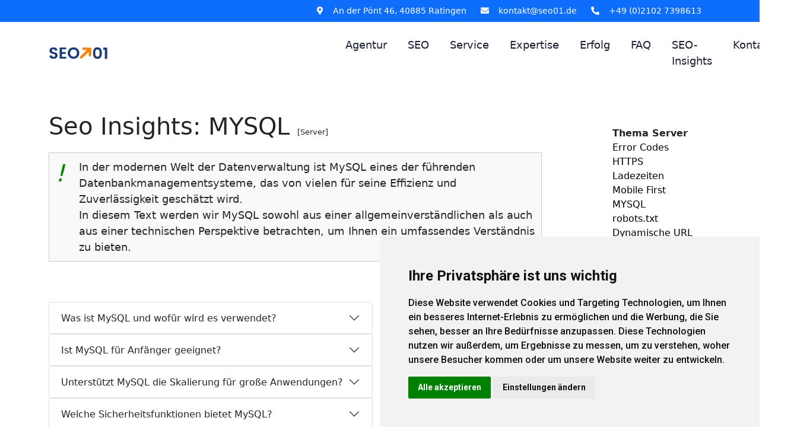

--- FILE ---
content_type: text/html; charset=UTF-8
request_url: https://seo01.de/glossar/seo-erklaerung-MYSQL.php
body_size: 8264
content:
<!DOCTYPE html>
<html lang="de">

<head>
<meta charset="utf-8">
<title>Alles, was Sie über MySQL wissen müssen</title>
<meta content="width=device-width, initial-scale=1.0" name="viewport">
<meta content="MySQL, Datenbank-Management, SQL, relationale Datenbanken, MySQL für Anfänger, MySQL für Entwickler" name="keywords">
<meta content="Entdecken Sie die Welt von MySQL - von Grundlagen für Anfänger bis hin zu fortgeschrittenen technischen Details für Entwickler. Finden Sie Antworten auf Ihre MySQL-Fragen in unserem umfassenden Leitfaden." name="description">

<!-- Favicon -->
<link href="../img/favicon.ico" rel="icon">

<!-- Google Web Fonts -->
<link rel="preconnect" href="https://fonts.googleapis.com">
<link rel="preconnect" href="https://fonts.gstatic.com" crossorigin>
<link
href="https://fonts.googleapis.com/css2?family=Montserrat:wght@400;500&family=Roboto:wght@500;700&display=swap"
rel="stylesheet">

<!-- Icon Font Stylesheet -->
<link href="https://cdnjs.cloudflare.com/ajax/libs/font-awesome/5.10.0/css/all.min.css" rel="stylesheet">
<link href="https://cdn.jsdelivr.net/npm/bootstrap-icons@1.4.1/font/bootstrap-icons.css" rel="stylesheet">

<!-- Libraries Stylesheet -->
<link href="/lib/animate/animate.min.css" rel="stylesheet">
<link href="/lib/owlcarousel/assets/owl.carousel.min.css" rel="stylesheet">
<link href="/lib/lightbox/css/lightbox.min.css" rel="stylesheet">

<!-- Customized Bootstrap Stylesheet -->

<link href="https://cdn.jsdelivr.net/npm/bootstrap@5.1.3/dist/css/bootstrap.min.css" rel="stylesheet" integrity="sha384-1BmE4kWBq78iYhFldvKuhfTAU6auU8tT94WrHftjDbrCEXSU1oBoqyl2QvZ6jIW3" crossorigin="anonymous">
<!-- Template Stylesheet -->
<link href="/css/style.css" rel="stylesheet">


<script src="//www.privacypolicies.com/public/cookie-consent/3.1.0/cookie-consent.js"></script>
<script>
document.addEventListener('DOMContentLoaded', function () {
cookieconsent.run({"notice_banner_type":"simple","consent_type":"express","palette":"light","language":"de","website_name":"seo01.de","cookies_policy_url":"https://www.seo01.de/datenschutz.php"});
});
</script>


<!-- Google Tag Manager -->
<script>(function(w,d,s,l,i){w[l]=w[l]||[];w[l].push({'gtm.start':
new Date().getTime(),event:'gtm.js'});var f=d.getElementsByTagName(s)[0],
j=d.createElement(s),dl=l!='dataLayer'?'&l='+l:'';j.async=true;j.src=
'https://www.googletagmanager.com/gtm.js?id='+i+dl;f.parentNode.insertBefore(j,f);
})(window,document,'script','dataLayer','GTM-NMJ97R8B');</script>
<!-- End Google Tag Manager -->


<style>.info-box {
border: 1px solid #ccc;
background-color: #f9f9f9;
padding: 10px;
position: relative;
margin: 20px 0;
}

.info-box .icon {
position: absolute;
top: 10px;
left: 10px;
font-size: 30px; /* Größe des Ausrufezeichen-Icons */
color: green; /* Farbe des Ausrufezeichen-Icons */
}

.info-box .text {
margin-left: 40px; /* Stellen Sie sicher, dass der Text nicht hinter dem Icon verdeckt wird */
font-size:18px;
}</style>







</head>

<body>



		<!-- Google Tag Manager (noscript) -->
		<noscript><iframe src="https://www.googletagmanager.com/ns.html?id=GTM-NMJ97R8B"
		height="0" width="0" style="display:none;visibility:hidden"></iframe></noscript>
		<!-- End Google Tag Manager (noscript) -->
				


		
		<!-- Topbar Start -->
    <div class="container-fluid bg-primary text-white d-none d-lg-flex">
        <div class="container py-2">
            <div class="d-flex align-items-center">
                
                <div class="ms-auto d-flex align-items-center">
                    <small class="ms-4"><i class="fa fa-map-marker-alt me-3"></i>An der Pönt 46, 40885 Ratingen</small>
                    <small class="ms-4"><i class="fa fa-envelope me-3"></i>kontakt@seo01.de</small>
                    <small class="ms-4"><i class="fa fa-phone-alt me-3"></i>+49 (0)2102 7398613</small>
                    <div class="ms-3 d-flex">
                        <a class="btn btn-sm-square btn-light text-primary rounded-circle ms-2 d-none" href="https://www.facebook.com/sharer.php?u=https://www.seo01.de/" target="_blank"><i
                                class="fab fa-facebook-f"></i></a>
                        <a class="btn btn-sm-square btn-light text-primary rounded-circle ms-2 d-none" href=""><i
                                class="fab fa-twitter"></i></a>
                        <a class="btn btn-sm-square btn-light text-primary rounded-circle ms-2 d-none" href=""><i
                                class="fab fa-youtube"></i></a>
                        <a class="btn btn-sm-square btn-light text-primary rounded-circle ms-2 d-none" href=""><i
                                class="fab fa-linkedin-in"></i></a>
                    </div>
                </div>
            </div>
        </div>
    </div>
    <!-- Topbar End -->

<style>
    .navbar img { /* Wählt das img-Element innerhalb der Navigationsleiste aus */
        margin-right: 400px; /* Setzt den rechten Außenabstand auf 400px */
    }
</style>		<!-- Navbar Start -->
    <div class="container-fluid bg-white sticky-top">
        <div class="container">
            <nav class="navbar navbar-expand-lg bg-white navbar-light p-lg-0">
                <a href="https://seo01.de/"><img width="100" src="https://seo01.de/img/logo.png" ALT="SEO aus 20 jähriger Erfahrung"></a>
                <button type="button" class="navbar-toggler me-0" data-bs-toggle="collapse"
                    data-bs-target="#navbarCollapse">
                    <span class="navbar-toggler-icon"></span>
                </button>
                <div class="collapse navbar-collapse" id="navbarCollapse">
                    <div class="navbar-nav"> 
                    		<a href="/" class="nav-item nav-link">Agentur</a>
                        <a href="/#sectionSeo" class="nav-item nav-link">SEO</a>
                        <a href="/#sectionService" class="nav-item nav-link">Service</a>
                        <a href="/#sectionExpertise" class="nav-item nav-link">Expertise</a>
                        <a href="/#sectionErfolg" class="nav-item nav-link">Erfolg</a>
                    		<a href="/#sectionErfolg" class="nav-item nav-link">FAQ</a>
                        <a href="https://seo01.de/glossar/seo-erklaerung-Algorithmus.php" class="nav-item nav-link">SEO-Insights</a>
                        <a href="/#sectionKontakt" class="nav-item nav-link">Kontakt</a>
                        
                    </div>
                    <div class="ms-auto d-none d-lg-block">
                    </div>
                </div>
            </nav>
        </div>
    </div>
    <!-- Navbar End -->
<div class="container-lg mt-5" style="">
    	<div class="row">
    		<div class="col-md-9">

    			
    			<h1>Seo Insights: MYSQL <font size="2"> [Server]</font></h1>
					<div class="info-box">
					    <div class="icon">
					        <i><h1>!</h1></i> <!-- Stellen Sie hier das gewünschte Icon ein -->
					    </div>
					    <div class="text">
					    
In der modernen Welt der Datenverwaltung ist MySQL eines der führenden Datenbankmanagementsysteme, das von vielen für seine Effizienz und Zuverlässigkeit geschätzt wird.<br> In diesem Text werden wir MySQL sowohl aus einer allgemeinverständlichen als auch aus einer technischen Perspektive betrachten, um Ihnen ein umfassendes Verständnis zu bieten.<br>

					    </div>
					</div>





					<br><br>
					<!--<b><u>Die wichtigsten Fragen vorweg:</u></b><br>-->

					<div class="row">
						<div class="accordion col-md-8" id="accordionExample">
							<div class="accordion-item">
								<h2 class="accordion-header" id="heading4a">
									<button class="accordion-button collapsed" type="button" data-bs-toggle="collapse" data-bs-target="#collapse4a" aria-expanded="false" aria-controls="collapse4a">
									Was ist MySQL und wofür wird es verwendet?
									</button>
								</h2>
								<div id="collapse4a" class="accordion-collapse collapse" aria-labelledby="heading4a" data-bs-parent="#accordionExample">
									<div class="accordion-body">
										MySQL ist ein Open-Source-relationalen Datenbankmanagementsystem (RDBMS), das auf SQL (Structured Query Language) basiert. Es wird verwendet, um Daten effizient zu verwalten und zu organisieren, und findet häufig Anwendung in Web-Entwicklungsprojekten, einschließlich Online-Shops und Content-Management-Systemen.
									</div>
								</div>
							</div>
						</div>
					</div>

					<div class="row">
						<div class="accordion col-md-8" id="accordionExample1">
							<div class="accordion-item">
								<h2 class="accordion-header" id="heading4a1">
									<button class="accordion-button collapsed" type="button" data-bs-toggle="collapse" data-bs-target="#collapse4a1" aria-expanded="false" aria-controls="collapse4a1">
										Ist MySQL für Anfänger geeignet?
									</button>
								</h2>
								<div id="collapse4a1" class="accordion-collapse collapse" aria-labelledby="heading4a1" data-bs-parent="#accordionExample1">
									<div class="accordion-body">
									Ja, MySQL ist aufgrund seiner einfachen Bedienung und dem unkomplizierten Datenbankdesign für Anfänger gut geeignet. Es gibt eine große Community und zahlreiche Ressourcen, die Anfängern beim Einstieg helfen.
									</div>
								</div>
							</div>
						</div>
					</div>


					<div class="row">
						<div class="accordion col-md-8" id="accordionExample2">
							<div class="accordion-item">
								<h2 class="accordion-header" id="heading4a2">
									<button class="accordion-button collapsed" type="button" data-bs-toggle="collapse" data-bs-target="#collapse4a2" aria-expanded="false" aria-controls="collapse4a2">
										Unterstützt MySQL die Skalierung für große Anwendungen?
									</button>
								</h2>
								<div id="collapse4a2" class="accordion-collapse collapse" aria-labelledby="heading4a2" data-bs-parent="#accordionExample2">
									<div class="accordion-body">
										Ja, MySQL ist leicht skalierbar und kann sowohl vertikal (durch Hinzufügen von Ressourcen zum vorhandenen System) als auch horizontal (durch Hinzufügen von zusätzlichen Servern oder Instanzen) skaliert werden, um die Anforderungen groß angelegter Anwendungen zu erfüllen.
									</div>
								</div>
							</div>
						</div>
					</div>

					<div class="row">
						<div class="accordion col-md-8" id="accordionExample3">
							<div class="accordion-item">
								<h2 class="accordion-header" id="heading4a3">
									<button class="accordion-button collapsed" type="button" data-bs-toggle="collapse" data-bs-target="#collapse4a3" aria-expanded="false" aria-controls="collapse4a3">
										Welche Sicherheitsfunktionen bietet MySQL?
									</button>
								</h2>
								<div id="collapse4a3" class="accordion-collapse collapse" aria-labelledby="heading4a3" data-bs-parent="#accordionExample3">
									<div class="accordion-body">
										MySQL bietet umfangreiche Sicherheitsfunktionen wie Benutzerprivilegien, starke Verschlüsselungsmöglichkeiten, SSL/TLS-Verschlüsselung für sichere Verbindungen und weitere Werkzeuge zur Verhinderung von SQL-Injection und Datenbank-Audits.
									</div>
								</div>
							</div>
						</div>
					</div>


					<div class="row">
						<div class="accordion col-md-8" id="accordionExample4">
							<div class="accordion-item">
								<h2 class="accordion-header" id="heading4a4">
									<button class="accordion-button collapsed" type="button" data-bs-toggle="collapse" data-bs-target="#collapse4a4" aria-expanded="false" aria-controls="collapse4a4">
										Wie verbessert man die Performance einer MySQL-Datenbank?
									</button>
								</h2>
								<div id="collapse4a4" class="accordion-collapse collapse" aria-labelledby="heading4a4" data-bs-parent="#accordionExample4">
									<div class="accordion-body">
										Die Performance einer MySQL-Datenbank kann durch Feintuning von Konfigurationsparametern, Indizierung zur optimierten Abfrageausführung, effektives Caching, Partitionierung von Daten und Einsatz von Replikations-Strategien für Lastverteilung verbessert werden.
									</div>
								</div>
							</div>
						</div>
					</div>







					<br><br>

		<div id="sectionAnalyse" style="margin-bottom: 100px"></div>    
			<div class="container">
				<h5 class="mt-2 text-primary">
					Lassen Sie jetzt Ihre Seite kostenlos auf Seo Kriterien prüfen.
				</h5>
				<div id="containerAnalyseForm">
					<div class="input-group mt-5">
						<input type="text" id="analyseName" name="analyseName" placeholder="Name*" class="form-control me-3">
						<input type="text" id="analyseWebseite" placeholder="Webseite*" class="form-control me-3">
						<input type="text" id="analyseEmail" placeholder="E-Mail*" class="form-control me-3">
						<input type="text" id="analyseTelefon" placeholder="Telefon" class="form-control">
					</div>
					<div class="row">
						<div class="col-6">
							<div class="form-check mt-3">
								<input class="form-check-input" type="checkbox" value="" id="chkAnalyse">
								<label class="form-check-label" for="chkForm" id="chkAnalyseText">
									Ich bin damit einverstanden, dass meine Angaben für eventuelle Rückfragen gespeichert werden. Weitere Informationen finden Sie in unserer Datenschutzbestimmung.
								</label>
							</div>
						</div>
						<div class="col-6">
							<div class="d-grid mt-3">
								<button type="submit" id="btnAnalyse" class="btn btn-lg btn-success">Jetzt kostenlose Seitenanalyse anfordern</button>
							</div>
						</div>
					</div>
				</div>
				<div id="containerAnalyseFormOk" class="mt-3" style="display: none;">
					<h4 class="text-success">
						Vielen Dank für Ihre Anfrage zur Webseitenanalyse. Wir melden uns wieder bei Ihnen.
					</h4>
				</div>
			</div>
		
<br><br>
					<br><br><b><u><h4>Einfache Erkl&auml;rung:</h4></u></b><br>
MySQL ist eine äußerst beliebte Datenbanksoftware, die für ihre Schnelligkeit und Flexibilität bekannt ist. Sie wird von Einzelpersonen und Unternehmen jeder Größe verwendet, von kleinen Start-ups bis hin zu riesigen Konzernen. Was MySQL für viele so attraktiv macht, ist die Tatsache, dass es ein Open-Source-System ist, was bedeutet, dass es kostenlos verwendet und an die individuellen Bedürfnisse angepasst werden kann.

<b>Was ist MySQL?</b>
<p>MySQL ist ein relationales Datenbankmanagementsystem (RDBMS), das auf der Structured Query Language (SQL) basiert, einer Sprache, die für das Hinzufügen, Aktualisieren, und Verwalten von Daten verwendet wird. Relationale Datenbanken speichern Daten in verschiedenen Tabellen, die durch Beziehungen (Relationen) miteinander verbunden sind. Dies ermöglicht es, komplexe Daten effizient zu organisieren und zu verwalten.</p>

<b>Die Vorteile von MySQL</b>
<ul>
<li><b>Einfachheit:</b> MySQL ist für seine benutzerfreundliche Bedienung bekannt, was es zu einer guten Wahl für Anfänger macht. Es verfügt über eine unkomplizierte Datenbankstruktur, die leicht zu verstehen und zu verwenden ist.</li>
<li><b>Sicherheit:</b> Mit robusten Sicherheitsfunktionen, wie Benutzerprivilegien und Verschlüsselung, können Sie sich darauf verlassen, dass Ihre Daten sicher sind.</li>
<li><b>Leistung:</b> MySQL bietet hervorragende Leistung, auch bei der Verarbeitung großer Datenmengen oder dem Betrieb komplexer Anwendungen.</li>
<li><b>Skalierbarkeit:</b> Es ist leicht skalierbar, was bedeutet, dass es mit Ihren Datenbankanforderungen wachsen kann, was es zu einer hervorragenden Option für Unternehmen jeder Größe macht.</li>
<li><b>Kompatibilität:</b> MySQL unterstützt zahlreiche Plattformen, einschließlich verschiedener Windows- und Linux-Versionen sowie MacOS, was bedeutet, dass es in einer Vielzahl von Umgebungen funktioniert.</li>
</ul>

<b>Die Einsatzbereiche von MySQL</b>
<p>MySQL ist vielseitig einsetzbar und wird in vielen verschiedenen Bereichen genutzt. Beispielsweise wird es in Webanwendungen benutzt, um Nutzerdaten, Produkte, Transaktionen und mehr zu speichern. Es ist auch in der Lage, mit Online-Shops, Content-Management-Systemen (CMS) sowie im Webhosting verwendet zu werden.</p>

<p>MySQL ist damit ein wesentliches Instrument für Website-Entwickler, Datenanalysten und alle, die mit großen Mengen an Daten arbeiten oder eine sichere, robuste und zuverlässige Lösung für Datenmanagement suchen.</p>
<br><br>

					<br><br><b><u><h4>Technische Erkl&auml;rung:</h4></u></b><br>
MySQL, eine der am weitesten verbreiteten Open-Source-RDBMS-Software, ist ein Paradigma der LAMP-Stack-Technologie (Linux, Apache, MySQL, PHP/Perl/Python). Der Einsatz von MySQL in einem High-Availability-Stack, insbesondere in Kombination mit anderen leistungsfähigen Open-Source-Tools, ermöglicht es Engineering-Teams, hochgradig verfügbare und skalierbare Webanwendungen mit einer stabilen Datenpersistenzschicht zu entwickeln.

<b>Performance Tuning und Optimierung</b>
<p>MySQL bietet eine Vielzahl von Parametern zur Konfiguration und Optimierung, die sich auf die InnoDB-Storage-Engine, Caching-Mechanismen, Abfrage-Optimierer und viele andere Ebenen auswirken. Experten können die Performance durch feinjustierte Anpassungen an Konfigurationsdateien (z.B. my.cnf) und durch die Analyse von Performance-Schemata signifikant steigern.</p>

<b>Indizierung und Partitionierung</b>
<p>Erweiterte Techniken wie Indizierung unterstützen die Optimierung von Abfragen, indem sie die Zugriffszeit auf Datensätze erheblich reduzieren. Mit Partitionierung kann die Datenbank in kleinere, leichter zu verwaltende Stücke aufgeteilt werden, was wiederum Einfluss auf Wartung und Performance hat.</p>

<b>Replikation und Skalierung</b>
<p>MySQL unterstützt Master-Slave- und Master-Master-Replikation, um Daten zu verteilen und eine hohe Verfügbarkeit zu gewährleisten. Durch Sharding oder andere Datenverteilungstechniken können Datenbanken horizontal skaliert werden, um Lastverteilung und Fehlertoleranz zu verbessern.</p>

<b>Sicherheit und Datenintegrität</b>
<p>Techniken wie SSL/TLS-Verschlüsselung für Verbindungen, datenbankspezifische Zugriffsrechte, SQL-Injection-Prävention und Datenbank-Audits tragen zur Sicherung von MySQL-Installationen bei. ACID (Atomicity, Consistency, Isolation, Durability) Konformität wird durch Transaktionsprotokolle, Locking-Mechanismen und strenge Konsistenzprüfungen gewährleistet.</p>

<p>Für Entwickler, die komplexe, datengesteuerte Anwendungen bauen, ist MySQL eine starke Säule in der Architektur, die unzählige Möglichkeiten für High-End-Performance, Zuverlässigkeit und Skalierbarkeit bietet.</p>


				</div>
			
				<div class="col-md-1">
    			&nbsp;
    		</div>
				
    		<div class="col-md-2"><br> <b>Thema Server </b><br><a href="seo-erklaerung-Error-Codes.php">Error Codes</a><br><a href="seo-erklaerung-HTTPS.php">HTTPS</a><br><a href="seo-erklaerung-Ladezeiten.php">Ladezeiten</a><br><a href="seo-erklaerung-Mobile-First.php">Mobile First</a><br><a href="seo-erklaerung-MYSQL.php">MYSQL</a><br><a href="seo-erklaerung-robots.txt.php">robots.txt</a><br><a href="seo-erklaerung-Dynamische-URL.php">Dynamische URL</a><br><a href="seo-erklaerung-Nameserver.php">Nameserver</a><br><a href="seo-erklaerung-Website-Performance.php">Website-Performance</a><br>
    		
    		<br><br><b>Alle Insights</b><br> 
<a href="seo-erklaerung-Domain.php">Domains</a> <br> 
<a  href="seo-erklaerung-Backlinks.php">Verlinkung</a><br>
 <a href="seo-erklaerung-Suchmaschinen.php">Suchmaschinen</a><br>  
 <a href="seo-erklaerung-Google-Penalty.php">Problemlösung</a><br> 
 <a href="seo-erklaerung-HTML-Tags.php">HTML</a><br>
 <a href="seo-erklaerung-HTML-Tags.php">Domains</a><br>

 <a href="seo-erklaerung-Algorithmus.php">Algorithmus</a><br>  
 <a href="seo-erklaerung-Doorway-Pages.php">Nicht Empfehlenswert</a><br>
 <a href="seo-erklaerung-HTTPS.php">Server</a><br>
 <a href="seo-erklaerung-Soziale-Medien.php">Sonstiges</a>
    		
    		
    		</div>
    	</div>
    </div>
    
    


<!-- Kontakt Start -->
<div class="container-xxl py-5" style="margin-top: 200px;">
<div class="container">
<div class="row g-5">
<div class="col-lg-6 wow fadeInUp" data-wow-delay="0.1s">
<p class="fs-5 fw-medium text-primary">Fragen zu unseren Services?</p>
<h1 class="display-5 mb-4">Wir helfen ihnen gerne!</h1>
<p>Sprechen Sie mit uns. Wir sind hier, um Ihre Datenreise zu erleichtern.</p>
<p class="mb-4"></p>
<div class="d-inline-flex align-items-center rounded overflow-hidden border border-primary" href="">
<span class="btn-lg-square bg-primary" style="width: 55px; height: 55px;">
<i class="fa fa-phone-alt text-white"></i>
</span>
<span class="fs-5 fw-medium mx-4">+49 (0)2102 7398613</span>
</div>
</div>

								<div class="col-lg-6 wow fadeInUp" data-wow-delay="0.5s">
                    <h2 class="mb-4">Kontaktieren Sie uns noch heute</h2>
                    <div class="row g-3" id="containerContactForm">
                        <div class="col-sm-6">
                            <div class="form-floating">
                                <input type="text" class="form-control" id="name" placeholder="Ihr Name">
                                <label for="name">Ihr Name</label>
                            </div>
                        </div>
                        <div class="col-sm-6">
                            <div class="form-floating">
                                <input type="email" class="form-control" id="email" placeholder="Ihre Email">
                                <label for="mail">Ihre Email</label>
                            </div>
                        </div>
                        <div class="col-sm-6">
                            <div class="form-floating">
                                <input type="text" class="form-control" id="tel" placeholder="Ihre Telefon-Nr">
                                <label for="mobile">Ihre Telefon-Nr</label>
                            </div>
                        </div>
                        <div class="col-sm-6">
                            <div class="form-floating">
                                <select class="form-select" id="art">
                                    <option value="Beratung" selected>Beratung</option>
                                    <option value="SEO">Fragen zu SEO</option>
                                    <option value="Allgemein">Allgemeine Frage</option>
                                    
                                </select>
                                <label for="service">wählen sie ein Thema</label>
                            </div>
                        </div>
                        <div class="col-12">
                            <div class="form-floating">
                                <input type="text" class="form-control" id="website" placeholder="Ihre Webseite">
                                <label for="website">Ihre Webseite</label>
                            </div>
                        </div>
                        
                        <div class="col-12">
                            <div class="form-floating">
                                <textarea class="form-control" placeholder="Ihre Nachricht" id="nachricht"
                                    style="height: 130px;"></textarea>
                                <label for="message">Ihre Nachricht</label>
                            </div>
                        </div>
                        <div class="col-12 text-center">
                            <button class="btn btn-primary w-100 py-3" type="button" id="btn_contact">Jetzt absenden</button>
                        </div>
                    </div>
                    <div class="row g-3" id="containerContactFormOk" style="display: none;">
                    	<p class="text-success">
                    		Vielen Dank für ihre Anfrage.<br>
                    		Wir werden uns umgehend bei ihnen melden.
                    	</p>
                    </div>
                </div>
                
                 	
                	
</div>
</div>
</div>
<!-- Kontakt Start -->

    <!-- Footer Start -->
    <div class="container-fluid bg-dark footer mt-5 py-5 wow fadeIn" data-wow-delay="0.1s">
        <div class="container py-5">
            <div class="row g-5">
                <div class="col-lg-4 col-md-4">
                    <h4 class="text-white mb-4">Kontakt</h4>
                    <p class="mb-2"><i class="fa fa-map-marker-alt me-3"></i>An der Pönt 46, 40885 Ratingen</p>
                    <p class="mb-2"><i class="fa fa-phone-alt me-3"></i>+49 (0)2102 7398613</p>
                    <p class="mb-2"><i class="fa fa-envelope me-3"></i>kontakt@seo01.de</p>
                    <div class="d-flex pt-3">
                        
                        <a class="btn btn-square btn-light rounded-circle me-2 d-none" href="https://www.facebook.com/sharer.php?u=http://www.seo01.de/" target="_blank"><i
                                class="fab fa-facebook-f"></i></a>
                        <a class="btn btn-square btn-light rounded-circle me-2 d-none" href=""><i
                                class="fab fa-youtube"></i></a>
                        <a class="btn btn-square btn-light rounded-circle me-2 d-none" href=""><i
                                class="fab fa-linkedin-in"></i></a>
                    </div>
                </div>
                
                <div class="col-lg-4 col-md-4">
                    <h4 class="text-white mb-4">Rechtliches</h4>
                    <a class="btn btn-link" href="/impressum.php">Impressum</a>
                    <a class="btn btn-link" href="/agb.php">AGB</a>
                    <a class="btn btn-link" href="/datenschutz.php">Datenschutz</a>
                    
                    
                </div>
                <div class="col-lg-4 col-md-4">
                    <h4 class="text-white mb-4">Newsletter</h4>
                    <p>Bleiben sie informiert.</p>
                    <div class="position-relative w-100">
                        <input class="form-control bg-transparent w-100 py-3 ps-4 pe-5 text-white" type="text"
                            placeholder="Ihre E-Mail">
                        <button type="button"
                            class="btn btn-light py-2 position-absolute top-0 end-0 mt-2 me-2">Absenden</button>
                    </div>
                </div>
            </div>
        </div>
    </div>
    <!-- Footer End -->


    <!-- Copyright Start -->
    <div class="container-fluid copyright py-4">
        <div class="container">
            <div class="row">
                <div class="col-md-6 text-center text-md-start mb-3 mb-md-0">
                    &copy; <a class="fw-medium text-light" href="/">seo01.de</a>, Adresskontor GmbH
                </div>
                <div class="col-md-6 text-center text-md-end text-light">
                	<small>
                    <!--/*** This template is free as long as you keep the footer author’s credit link/attribution link/backlink. If you'd like to use the template without the footer author’s credit link/attribution link/backlink, you can purchase the Credit Removal License from "https://htmlcodex.com/credit-removal". Thank you for your support. ***/-->
                    Designed By <a class="fw-medium text-light" href="https://htmlcodex.com">HTML Codex</a>
                    Distributed By <a class="fw-medium text-light" href="https://themewagon.com">ThemeWagon</a>
                  </small>
                </div>
            </div>
        </div>
    </div>
    <!-- Copyright End -->

<!-- Back to Top -->
<a href="#" class="btn btn-lg btn-primary btn-lg-square rounded-circle back-to-top"><i
class="bi bi-arrow-up"></i></a>


<!-- JavaScript Libraries -->
<script src="https://ajax.googleapis.com/ajax/libs/jquery/3.6.1/jquery.min.js"></script>
<script src="https://cdn.jsdelivr.net/npm/bootstrap@5.0.0/dist/js/bootstrap.bundle.min.js"></script>
<script src="/lib/wow/wow.min.js"></script>
<script src="/lib/easing/easing.min.js"></script>
<script src="/lib/waypoints/waypoints.min.js"></script>
<script src="/lib/owlcarousel/owl.carousel.min.js"></script>
<script src="/lib/lightbox/js/lightbox.min.js"></script>

<!-- Template Javascript -->
<script src="/js/main.js"></script>
<script src="/js/functions.js"></script>
</body>

</html>


--- FILE ---
content_type: text/css
request_url: https://seo01.de/css/style.css
body_size: 2676
content:
/********** Template CSS **********/
:root {
    --primary: #4761FF;
    --secondary: #555555;
    --light: #F1F3FA;
    --dark: #1C2035;
}

.back-to-top {
    position: fixed;
    display: none;
    right: 30px;
    bottom: 30px;
    z-index: 99;
}

.fw-medium {
    font-weight: 500;
}


/*** Spinner ***/
#spinner {
    opacity: 0;
    visibility: hidden;
    transition: opacity .5s ease-out, visibility 0s linear .5s;
    z-index: 99999;
}

#spinner.show {
    transition: opacity .5s ease-out, visibility 0s linear 0s;
    visibility: visible;
    opacity: 1;
}


/*** Button ***/
.btn {
    transition: .5s;
    font-weight: 500;
}

.btn-primary,
.btn-outline-primary:hover {
    color: var(--light);
}

.btn-secondary,
.btn-outline-secondary:hover {
    color: var(--dark);
}

.btn-square {
    width: 38px;
    height: 38px;
}

.btn-sm-square {
    width: 32px;
    height: 32px;
}

.btn-lg-square {
    width: 48px;
    height: 48px;
}

.btn-square,
.btn-sm-square,
.btn-lg-square {
    padding: 0;
    display: flex;
    align-items: center;
    justify-content: center;
    font-weight: normal;
}


/*** Navbar ***/
.sticky-top {
    top: -100px;
    transition: .5s;
}

.navbar .navbar-nav .nav-link {
    margin-right: 35px;
    padding: 25px 0;
    color: var(--dark);
    font-size: 18px;
    font-weight: 500;
    outline: none;
}

.navbar .navbar-nav .nav-link:hover,
.navbar .navbar-nav .nav-link.active {
    color: var(--primary);
}

.navbar .dropdown-toggle::after {
    border: none;
    content: "\f107";
    font-family: "Font Awesome 5 Free";
    font-weight: 900;
    vertical-align: middle;
    margin-left: 8px;
}

@media (max-width: 991.98px) {
    .navbar .navbar-nav .nav-link  {
        margin-right: 0;
        padding: 10px 0;
    }

    .navbar .navbar-nav {
        margin-top: 15px;
        border-top: 1px solid #EEEEEE;
    }
}

@media (min-width: 992px) {
    .navbar .nav-item .dropdown-menu {
        display: block;
        border: none;
        margin-top: 0;
        top: 150%;
        opacity: 0;
        visibility: hidden;
        transition: .5s;
    }

    .navbar .nav-item:hover .dropdown-menu {
        top: 100%;
        visibility: visible;
        transition: .5s;
        opacity: 1;
    }
}


/*** Header ***/
.carousel-caption {
    top: 0;
    left: 0;
    right: 0;
    bottom: 0;
    display: flex;
    align-items: center;
    background: rgba(0, 0, 0, .1);
    z-index: 1;
}

.carousel-control-prev,
.carousel-control-next {
    width: 15%;
}

.carousel-control-prev-icon,
.carousel-control-next-icon {
    width: 3.5rem;
    height: 3.5rem;
    border-radius: 3.5rem;
    background-color: var(--primary);
    border: 15px solid var(--primary);
}

@media (max-width: 768px) {
    #header-carousel .carousel-item {
        position: relative;
        min-height: 450px;
    }
    
    #header-carousel .carousel-item img {
        position: absolute;
        width: 100%;
        height: 100%;
        object-fit: cover;
    }
}

.page-header {
    background: linear-gradient(rgba(0, 0, 0, .1), rgba(0, 0, 0, .1)), url(../img/carousel-1.jpg) center center no-repeat;
    background-size: cover;
}

.page-header .breadcrumb-item+.breadcrumb-item::before {
    color: var(--light);
}

.page-header .breadcrumb-item,
.page-header .breadcrumb-item a {
    font-size: 18px;
    color: var(--light);
}


/*** Features ***/
.feature-row {
    box-shadow: 0 0 45px rgba(0, 0, 0, .08);
}

.feature-item {
    border-color: rgba(0, 0, 0, .03) !important;
}


/*** About ***/
.about {
    background: linear-gradient(rgba(0, 0, 0, .1), rgba(0, 0, 0, .1)), url(../img/about.jpg) left center no-repeat;
    background-size: cover;
}

.btn-play {
    position: relative;
    display: block;
    box-sizing: content-box;
    width: 36px;
    height: 46px;
    border-radius: 100%;
    border: none;
    outline: none !important;
    padding: 18px 20px 20px 28px;
    background: var(--primary);
}

.btn-play:before {
    content: "";
    position: absolute;
    z-index: 0;
    left: 50%;
    top: 50%;
    transform: translateX(-50%) translateY(-50%);
    display: block;
    width: 90px;
    height: 90px;
    background: var(--primary);
    border-radius: 100%;
    animation: pulse-border 1500ms ease-out infinite;
}

.btn-play:after {
    content: "";
    position: absolute;
    z-index: 1;
    left: 50%;
    top: 50%;
    transform: translateX(-50%) translateY(-50%);
    display: block;
    width: 90px;
    height: 90px;
    background: var(--primary);
    border-radius: 100%;
    transition: all 200ms;
}

.btn-play span {
    display: block;
    position: relative;
    z-index: 3;
    width: 0;
    height: 0;
    left: 3px;
    border-left: 30px solid #FFFFFF;
    border-top: 18px solid transparent;
    border-bottom: 18px solid transparent;
}

@keyframes pulse-border {
    0% {
        transform: translateX(-50%) translateY(-50%) translateZ(0) scale(1);
        opacity: 1;
    }

    100% {
        transform: translateX(-50%) translateY(-50%) translateZ(0) scale(2);
        opacity: 0;
    }
}

.modal-video .modal-dialog {
    position: relative;
    max-width: 800px;
    margin: 60px auto 0 auto;
}

.modal-video .modal-body {
    position: relative;
    padding: 0px;
}

.modal-video .close {
    position: absolute;
    width: 30px;
    height: 30px;
    right: 0px;
    top: -30px;
    z-index: 999;
    font-size: 30px;
    font-weight: normal;
    color: #FFFFFF;
    background: #000000;
    opacity: 1;
}


/*** Service ***/
.service-item .service-text {
    position: relative;
    width: 100%;
    top: 0;
    left: 0;
    text-align: center;
    background: #FFFFFF;
    box-shadow: 0 0 45px rgba(0, 0, 0, .06);
    transition: .5s;
    z-index: 2;
}

.service-item:hover .service-text {
    top: -1.5rem;
}

.service-item .service-text h5 {
    transition: .5s;
}

.service-item:hover .service-text h5 {
    color: var(--primary);
}

.service-item .service-btn {
    position: absolute;
    width: 80%;
    height: 3rem;
    left: 10%;
    bottom: 0;
    display: flex;
    align-items: center;
    justify-content: center;
    background: #FFFFFF;
    box-shadow: 0 0 45px rgba(0, 0, 0, .07);
    transition: .5s;
    z-index: 1;
}

.service-item:hover .service-btn {
    bottom: -1.5rem;
}


/*** Project ***/
.project-item {
    position: relative;
    border-radius: 8px;
    overflow: hidden;
    box-shadow: 0 0 45px rgba(0, 0, 0, .07);
}

.project-item .project-overlay {
    position: absolute;
    width: 100%;
    height: 100%;
    top: 0;
    left: 0;
    display: flex;
    align-items: center;
    justify-content: center;
    background: rgba(0, 0, 0, .5);
    opacity: 0;
    padding-top: 60px;
    transition: .5s;
}

.project-item:hover .project-overlay {
    opacity: 1;
    padding-top: 0;
}

.project-carousel .owl-nav {
    position: absolute;
    top: -100px;
    right: 0;
    display: flex;
}

.project-carousel .owl-nav .owl-prev,
.project-carousel .owl-nav .owl-next {
    margin-left: 15px;
    width: 55px;
    height: 55px;
    display: flex;
    align-items: center;
    justify-content: center;
    color: var(--secondary);
    border-radius: 55px;
    box-shadow: 0 0 45px rgba(0, 0, 0, .15);
    font-size: 25px;
    transition: .5s;
}

.project-carousel .owl-nav .owl-prev:hover,
.project-carousel .owl-nav .owl-next:hover {
    background: var(--primary);
    color: #FFFFFF;
}

@media (max-width: 768px) {
    .project-carousel .owl-nav {
        top: -70px;
        right: auto;
        left: 50%;
        transform: translateX(-50%);
    }

    .project-carousel .owl-nav .owl-prev,
    .project-carousel .owl-nav .owl-next {
        margin: 0 7px;
        width: 45px;
        height: 45px;
        font-size: 20px;
    }
}


/*** Team ***/
.team-item {
    position: relative;
    text-align: center;
    box-shadow: 0 0 45px rgba(0, 0, 0, .07);
}

.team-item .team-social {
    position: absolute;
    padding: 0;
    top: 15px;
    left: 0;
    overflow: hidden;
}

.team-item .team-social li {
    list-style-type: none;
    margin-bottom: 10px;
    margin-left: -50px;
    opacity: 0;
    transition: .5s;
}

.team-item:hover .team-social li {
    margin-left: 15px;
    opacity: 1;
}

.team-item .team-social li .btn {
    background: #FFFFFF;
    color: var(--primary);
    border-radius: 40px;
    transition: .5s;
}

.team-item .team-social li .btn:hover {
    color: #FFFFFF;
    background: var(--primary);
}

.team-item .team-social li:nth-child(1) {
    transition-delay: .1s;
}

.team-item .team-social li:nth-child(2) {
    transition-delay: .2s;
}

.team-item .team-social li:nth-child(3) {
    transition-delay: .3s;
}

.team-item .team-social li:nth-child(4) {
    transition-delay: .4s;
}

.team-item .team-social li:nth-child(5) {
    transition-delay: .5s;
}


/*** Testimonial ***/
.testimonial-item {
    box-shadow: 0 0 45px rgba(0, 0, 0, .07);
    transition: .5s;
}

.owl-item .testimonial-item,
.testimonial-item * {
    transition: .5s;
}

.owl-item.center .testimonial-item,
.testimonial-item:hover {
    background: var(--primary);
}

.owl-item.center .testimonial-item *,
.testimonial-item:hover * {
    color: #FFFFFF !important;
}

.testimonial-item img {
    width: 100px !important;
    height: 100px !important;
    border-radius: 100px;
}

.testimonial-carousel .owl-nav {
    position: absolute;
    top: -100px;
    right: 0;
    display: flex;
}

.testimonial-carousel .owl-nav .owl-prev,
.testimonial-carousel .owl-nav .owl-next {
    margin-left: 15px;
    width: 55px;
    height: 55px;
    display: flex;
    align-items: center;
    justify-content: center;
    color: var(--secondary);
    border-radius: 55px;
    box-shadow: 0 0 45px rgba(0, 0, 0, .15);
    font-size: 25px;
    transition: .5s;
}

.testimonial-carousel .owl-nav .owl-prev:hover,
.testimonial-carousel .owl-nav .owl-next:hover {
    background: var(--primary);
    color: #FFFFFF;
}

@media (max-width: 768px) {
    .testimonial-carousel .owl-nav {
        top: -70px;
        right: auto;
        left: 50%;
        transform: translateX(-50%);
    }

    .testimonial-carousel .owl-nav .owl-prev,
    .testimonial-carousel .owl-nav .owl-next {
        margin: 0 7px;
        width: 45px;
        height: 45px;
        font-size: 20px;
    }
}


/*** Footer ***/
.footer {
    color: #B0B9AE;
}

.footer .btn.btn-link {
    display: block;
    margin-bottom: 5px;
    padding: 0;
    text-align: left;
    color: #B0B9AE;
    font-weight: normal;
    text-transform: capitalize;
    transition: .3s;
}

.footer .btn.btn-link::before {
    position: relative;
    content: "\f105";
    font-family: "Font Awesome 5 Free";
    font-weight: 900;
    margin-right: 10px;
}

.footer .btn.btn-link:hover {
    color: var(--light);
    letter-spacing: 1px;
    box-shadow: none;
}

.copyright {
    color: #B0B9AE;
}

.copyright {
    background: #111111;
}

.copyright a:hover {
    color: var(--primary) !important;
}

a {
	text-decoration: none;
	color: black;
}


/* eigene Anpassungen */

.background-image-container {
    background-image: url('/img/hintergrund.jpg'); /* Setzen Sie hier den Pfad zu Ihrem Bild ein */
    background-size: cover; /* Das Bild deckt den gesamten Container ab */
    background-position: center; /* Zentriert das Bild */
    padding: 20px; /* Abstand im Inneren des Containers */
    height: 290px;
}

.background-image-container h1 {
    color: white; /* Farbe des Textes */
    /* Weitere Stilisierung für h2, falls benötigt */
}
.background-image-container h3 {
    color: white; /* Farbe des Textes */
    /* Weitere Stilisierung für h2, falls benötigt */
}
.flex-container {
    display: flex;
    flex-direction: column; /* Standardmäßig untereinander */
}

@media (min-width: 768px) { /* Media Query für größere Bildschirme */
    .flex-container {
        flex-direction: row; /* Nebeneinander auf größeren Bildschirmen */
    }
}




--- FILE ---
content_type: text/javascript
request_url: https://seo01.de/js/functions.js
body_size: 523
content:

$("#btn_contact").on('click',function(){
	var name = $("#name").val();
	var email = $("#email").val();
	var tel = $("#tel").val();
	var art = $("#art").val();
	var nachricht = $("#nachricht").val();
	
	ajaxRequest = $.ajax({
		type: 'post',
		async: true,
		url: '/php/sendContact.php',
		data:{name:name,email:email,tel:tel,art:art,nachricht:nachricht},
	});
	
	$("#containerContactForm").hide();
	$("#containerContactFormOk").show();
});
	
	
$("#btnAnalyse").on('click',function(){
	var fOk = true;
	
	if($("#analyseName").val() == ''){
		fOk = false;
		$("#analyseName").addClass('border-danger');
	}
	else{
		$("#analyseName").removeClass('border-danger');
	}
	
	if($("#analyseEmail").val() == ''){
		fOk = false;
		$("#analyseEmail").addClass('border-danger');
	}
	else{
		$("#analyseEmail").removeClass('border-danger');
	}
	
	if($("#analyseWebseite").val() == ''){
		fOk = false;
		$("#analyseWebseite").addClass('border-danger');
	}
	else{
		$("#analyseWebseite").removeClass('border-danger');
	}
	
	if($("#chkAnalyse").prop('checked') == false){
		fOk = false;
		$("#chkAnalyseText").addClass('text-danger');
	}
	
	if(fOk == true){
		var name = $("#analyseName").val();
		var email = $("#analyseEmail").val();
		var tel = $("#analyseTelefon").val();
		var web = $("#analyseWebseite").val();
	
		ajaxRequest = $.ajax({
			type: 'post',
			async: true,
			url: '/php/sendAnalyse.php',
			data:{name:name,email:email,tel:tel,web:web},
		});
		
		$("#containerAnalyseForm").hide();
		$("#containerAnalyseFormOk").show();
	}
});

$("#chkAnalyse").on('change',function(){
	if($("#chkAnalyse").prop('checked') == true){
		$("#chkAnalyseText").removeClass('text-danger');
	}
});



	